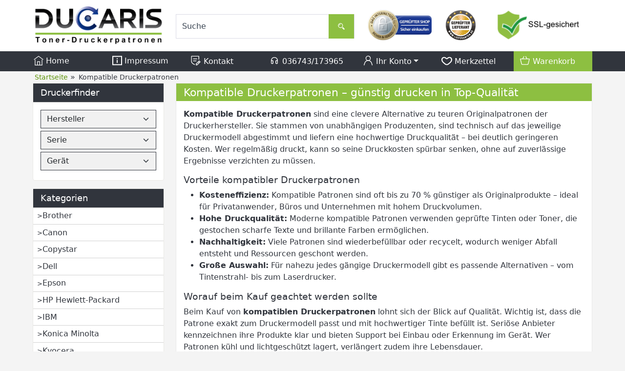

--- FILE ---
content_type: text/html; charset=UTF-8
request_url: https://www.toner-druckerpatronen.de/info/kompatible-druckerpatronen.html
body_size: 8899
content:
<!DOCTYPE html><html lang="de" data-bs-theme="light"><head> <meta charset="utf-8"><meta name="generator" content="commerce:seo"><meta name="page-topic" content="shopping"><meta name="revisit-after" content="14"><title>Kompatible Druckerpatronen – günstig drucken in Top-Qualität</title><meta name="description" content="Kompatible Druckerpatronen sind die günstige Alternative zu Originalpatronen. Jetzt hochwertige, umweltfreundliche Tintenpatronen für Ihr Druckermodell entdecken."><meta name="robots" content="index,follow,noodp"><link rel="canonical" href="https://www.toner-druckerpatronen.de/info/kompatible-druckerpatronen.html"><link rel="alternate" href="https://www.toner-druckerpatronen.de/info/kompatible-druckerpatronen.html" hreflang="x-default"><link rel="alternate" href="https://www.toner-druckerpatronen.de/info/kompatible-druckerpatronen.html" hreflang="de"><meta name="viewport" content="width=device-width, initial-scale=1, shrink-to-fit=no"><link rel="preload" href="https://www.toner-druckerpatronen.de/cseo_css.css" as="style"><link rel="preload" href="https://www.toner-druckerpatronen.de/shopscripte/head.load.min.js" as="script"><link rel="preload" href="https://www.toner-druckerpatronen.de/shopscripte/js/jquery-3.7.1.min.js" as="script"><link rel="preload" href="https://www.toner-druckerpatronen.de/shopscripte/js/bootstrap5.bundle.min.js" as="script"><link rel="prefetch" href="https://www.toner-druckerpatronen.de/fonts/Linearicons-Free.woff2?w118d" as="font" type="font/woff2" crossorigin><link rel="stylesheet" href="https://www.toner-druckerpatronen.de/cseo_css.css" media="all" property="stylesheet"><base href="https://www.toner-druckerpatronen.de/"><meta name="mobile-web-app-capable" content="yes"><meta name="mobile-web-app-status-bar-style" content="black"><meta name="mobile-web-app-title" content="Toner-Druckerpatronen.de"><link rel="apple-touch-icon" href="https://www.toner-druckerpatronen.de/images/logos/apple-touch-icon.png"><meta name="msapplication-TileImage" content="https://www.toner-druckerpatronen.de/images/logos/apple-touch-icon.png"><meta name="msapplication-TileColor" content="#2F3BA2"><link rel="shortcut icon" href="https://www.toner-druckerpatronen.de/images/logos/favicon.ico" type="image/x-icon"> </head><body><div id="back-top" style="display: none;"><a href="#top">↑</a></div><header><div class="container-fluid headerwhite"><div class="container top-main-area"><div class="row"><div class="col-xl-3 col-lg-3 col-md-6 col-12" id="logo"><a href="https://www.toner-druckerpatronen.de/"><img class="img-fluid" width="597" height="178" src="https://www.toner-druckerpatronen.de/images/logos/ducaris-logo.png" alt="Logo Toner-Druckerpatronen.de" title="Toner-Druckerpatronen.de"></a></div><div class="col-xl-4 col-lg-4 col-md-6 col-12 nav_search"><form rel="nofollow" class="form-inline" role="search" name="quick_find" id="quick_find" action="https://www.toner-druckerpatronen.de/advanced_search_result.php" method="get"> <input type="hidden" id="n" name="n" value="1"><div class="form-group top-search w-100"><input type="search" name="keywords" value="Suche" id="stxtSearch" onclick="if(this.value==this.defaultValue) this.value='';return false" onkeyup="this.value" autocomplete="off" accesskey="s" data-action="grow" class="form-control"><button type="submit" class="btn btn-default"><svg fill="#ffffff" width="20px" height="20px" viewBox="0 -8 72 72" id="Searc_Icon" data-name="Searc_Icon" xmlns="http://www.w3.org/2000/svg"><g id="SVGRepo_bgCarrier" stroke-width="0"></g><g id="SVGRepo_tracerCarrier" stroke-linecap="round" stroke-linejoin="round"></g><g id="SVGRepo_iconCarrier"><title>search</title><path d="M58.73,44.35l-11-11a21.26,21.26,0,0,1-6.37,6.37l11,11a4.51,4.51,0,0,0,6.38-6.38Z"></path><path d="M48,22A18,18,0,1,0,30,40,18,18,0,0,0,48,22ZM30,35.52A13.53,13.53,0,1,1,43.52,22,13.55,13.55,0,0,1,30,35.52Z"></path><path d="M19.47,22h3A7.52,7.52,0,0,1,30,14.47v-3A10.53,10.53,0,0,0,19.47,22Z"></path></g></svg></button></div></form></div><div class="col-xl-5 col-lg-5 col-md-6 col-12 d-none d-lg-block nav_icons"><div class="row"><div class="col-4 text-center siegel1"><a href="https://www.internet-siegel.net/siegel/info.php?webkey=c9d948477b12b8bb811a1b0f82436f48" onclick="window.open('', 'popup', 'width=780,height=600,scrollbars=no, toolbar=no,status=no,resizable=yes,menubar=no,location=no,directories=no,top=10,left=10')" target="popup"><img alt="geprüfter Shop" src="https://www.internet-siegel.net/siegel/bild.php?webkey=f4c500f7f0a89c970b448e097c25da4e" title="geprüfter Shop"></a></div><div class="col-2 text-center siegel2"><a href="http://www.lieferanten.de/lieferant-13777-DUCARIS+GmbH.html" target="_blank"><img alt="geprüfter Lieferant" height="69" width="69" id="siegelImage" src="templates/csstemplate/img/gepruefter-lieferant.png" title="geprüfter Lieferant"></a></div><div class="col-6 text-center siegel3"><a href="info/privatsphaere-und-datenschutz.html"><img alt="SSL Sicherheit" height="69" width="188" src="templates/csstemplate/img/ssl-sicherheit.png" title="Datensicherheit"></a></div></div></div></div></div></div><nav class="headerwhitenav w-100"><div class="container"><div class="row align-items-start" id="catnav"><div class="col mobileaus"><a class="nav-link" href="https://www.toner-druckerpatronen.de/index.php" title="Home"><svg width="20px" height="20px" viewBox="0 0 17 17" version="1.1" xmlns="http://www.w3.org/2000/svg" xmlns:xlink="http://www.w3.org/1999/xlink" fill="#ffffff"><g id="SVGRepo_bgCarrier" stroke-width="0"></g><g id="SVGRepo_tracerCarrier" stroke-linecap="round" stroke-linejoin="round"></g><g id="SVGRepo_iconCarrier"> <path d="M14 16h-3v-6h-5v6h-3v-9h-1v10h13v-10h-1v9zM7 16v-5h3v5h-3zM16.796 6.473l-0.592 0.807-7.704-5.66-7.704 5.658-0.592-0.806 8.296-6.092 8.296 6.093z" fill="#ffffff"></path> </g></svg>&nbsp;Home</a></div><div class="col mobileaus"><a class="nav-link" href="https://www.toner-druckerpatronen.de/info/impressum.html" title="Impressum"><svg width="20px" height="20px" viewBox="0 -0.5 21 21" version="1.1" xmlns="http://www.w3.org/2000/svg" xmlns:xlink="http://www.w3.org/1999/xlink" fill="#ffffff"><g id="SVGRepo_bgCarrier" stroke-width="0"></g><g id="SVGRepo_tracerCarrier" stroke-linecap="round" stroke-linejoin="round"></g><g id="SVGRepo_iconCarrier"> <title>information [#1535]</title> <desc>Created with Sketch.</desc> <defs> </defs> <g id="Page-1" stroke="none" stroke-width="1" fill="none" fill-rule="evenodd"> <g id="Dribbble-Light-Preview" transform="translate(-259.000000, -160.000000)" fill="#ffffff"> <g id="icons" transform="translate(56.000000, 160.000000)"> <path d="M205.1,18 L221.9,18 L221.9,2 L205.1,2 L205.1,18 Z M203,20 L224,20 L224,0 L203,0 L203,20 Z M212.45,7 L214.55,7 L214.55,5 L212.45,5 L212.45,7 Z M212.45,15 L214.55,15 L214.55,9 L212.45,9 L212.45,15 Z" id="information-[#1535]"> </path> </g> </g> </g> </g></svg>&nbsp;Impressum</a></div><div class="col mobileaus d-xl-block d-none"><a class="nav-link" href="https://www.toner-druckerpatronen.de/info/kontakt.html" title="Kontakt"><svg fill="#ffffff" width="22px" height="22px" viewBox="0 0 32 32" id="icon" xmlns="http://www.w3.org/2000/svg"><g id="SVGRepo_bgCarrier" stroke-width="0"></g><g id="SVGRepo_tracerCarrier" stroke-linecap="round" stroke-linejoin="round"></g><g id="SVGRepo_iconCarrier"> <defs> <style> .clsssss-1 { fill: none; } </style> </defs> <path d="M29.707,19.293l-3-3a.9994.9994,0,0,0-1.414,0L16,25.5859V30h4.4141l9.2929-9.293A.9994.9994,0,0,0,29.707,19.293ZM19.5859,28H18V26.4141l5-5L24.5859,23ZM26,21.5859,24.4141,20,26,18.4141,27.5859,20Z" transform="translate(0 0)"></path> <rect x="8" y="16" width="10" height="2"></rect> <rect x="8" y="10" width="12" height="2"></rect> <path d="M26,4a2.0023,2.0023,0,0,0-2-2H4A2.0023,2.0023,0,0,0,2,4V17a10.9814,10.9814,0,0,0,5.8242,9.707L13,29.4668V27.2L8.7656,24.9424A8.9858,8.9858,0,0,1,4,17V4H24v9h2Z" transform="translate(0 0)"></path> <rect id="_Transparent_Rectangle_" data-name="<Transparent Rectangle>" class="clsssss-1" width="32" height="32"></rect> </g></svg>&nbsp;Kontakt</a></div><div class="col mobileaus d-xl-block d-none"><a class="nav-link" href="shop_content.php?coID=7" title="Kontakt"><svg width="22px" height="22px" class="icon_headphones" viewBox="0 0 24 24" fill="none" xmlns="http://www.w3.org/2000/svg"><g id="SVGRepo_bgCarrier" stroke-width="0"></g><g id="SVGRepo_tracerCarrier" stroke-linecap="round" stroke-linejoin="round"></g><g id="SVGRepo_iconCarrier"> <path fill-rule="evenodd" clip-rule="evenodd" d="M7 19C5.89543 19 5 18.1046 5 17V14C5 12.8954 5.89543 12 7 12C8.10457 12 9 12.8954 9 14V17C9 18.1046 8.10457 19 7 19Z" stroke="#ffffff" stroke-width="1.5" stroke-linecap="round" stroke-linejoin="round"></path> <path fill-rule="evenodd" clip-rule="evenodd" d="M17 19C15.8954 19 15 18.1046 15 17V14C15 12.8954 15.8954 12 17 12C18.1046 12 19 12.8954 19 14V17C19 18.1046 18.1046 19 17 19Z" stroke="#ffffff" stroke-width="1.5" stroke-linecap="round" stroke-linejoin="round"></path> <path d="M19 14V12C19 8.13401 15.866 5 12 5C8.13401 5 5 8.13401 5 12V14" stroke="#ffffff" stroke-width="1.5" stroke-linecap="round" stroke-linejoin="round"></path> </g></svg>&nbsp;036743/173965</a></div><div class="col mobileaus"><a href="#" class="nav-link dropdown-toggle" data-bs-toggle="dropdown" role="button" title="Ihr Konto" aria-expanded="true"><svg width="22px" height="22px" viewBox="0 0 24 24" xmlns="http://www.w3.org/2000/svg" fill="#ffffff"><g id="SVGRepo_bgCarrier" stroke-width="0"></g><g id="SVGRepo_tracerCarrier" stroke-linecap="round" stroke-linejoin="round"></g><g id="SVGRepo_iconCarrier"> <defs> <style>.cls-1-logon,.cls-2{ fill:none;stroke:#ffffff;stroke-linecap:round;stroke-width:1.5px; }.cls-1-logon{ stroke-linejoin:round; }.cls-2{ stroke-linejoin:bevel; }</style> </defs> <g id="ic-actions-user"> <path class="cls-1-logon" d="M3,22l.79-2.88c2.61-9.5,13.81-9.5,16.42,0L21,22"></path> <circle class="cls-2" cx="12" cy="6.98" r="5"></circle> </g> </g></svg>&nbsp;Ihr Konto<span class="caret"></span></a><div class="dropdown-menu dropdown-menu-end"><a class="dropdown-item" href="https://www.toner-druckerpatronen.de/login.php" title="Anmelden">- Anmelden</a><a class="dropdown-item" href="shop.php?do=CreateRegistree" title="Registrieren">- Registrieren</a><a class="dropdown-item" href="newsletter.php" title="Newsletter verwalten">- Zum Newsletter</a></div></div><div class="col header_wish mobileaus" role="menuitem"><a class="position-relative nav-link" href="wish_list.php" title="Merkzettel" data-bs-toggle="offcanvas" data-bs-target="#offcanvas_wish_list" aria-controls="offcanvas_wish_list" aria-label="Merkzettel"><svg width="22px" height="22px" viewBox="0 -3.5 21 21" version="1.1" xmlns="http://www.w3.org/2000/svg" xmlns:xlink="http://www.w3.org/1999/xlink" fill="#ffffff"><g id="SVGRepo_bgCarrier" stroke-width="0"></g><g id="SVGRepo_tracerCarrier" stroke-linecap="round" stroke-linejoin="round"></g><g id="SVGRepo_iconCarrier"> <title>love</title><g id="Page-1" stroke="none" stroke-width="1" fill="none" fill-rule="evenodd"> <g id="Dribbble-Light-Preview" transform="translate(-99.000000, -362.000000)" fill="#ffffff"> <g id="icons" transform="translate(56.000000, 160.000000)"> <path d="M55.5929644,215.348992 C55.0175653,215.814817 54.2783665,216.071721 53.5108177,216.071721 C52.7443189,216.071721 52.0030201,215.815817 51.4045211,215.334997 C47.6308271,212.307129 45.2284309,210.70073 45.1034811,207.405962 C44.9722313,203.919267 48.9832249,202.644743 51.442321,205.509672 C51.9400202,206.088455 52.687619,206.420331 53.4940177,206.420331 C54.3077664,206.420331 55.0606152,206.084457 55.5593644,205.498676 C57.9649106,202.67973 62.083004,203.880281 61.8950543,207.507924 C61.7270546,210.734717 59.2322586,212.401094 55.5929644,215.348992 M53.9066671,204.31012 C53.8037672,204.431075 53.6483675,204.492052 53.4940177,204.492052 C53.342818,204.492052 53.1926682,204.433074 53.0918684,204.316118 C49.3717243,199.982739 42.8029348,202.140932 43.0045345,207.472937 C43.1651842,211.71635 46.3235792,213.819564 50.0426732,216.803448 C51.0370217,217.601149 52.2739197,218 53.5108177,218 C54.7508657,218 55.9898637,217.59915 56.9821122,216.795451 C60.6602563,213.815565 63.7787513,211.726346 63.991901,207.59889 C64.2754005,202.147929 57.6173611,199.958748 53.9066671,204.31012" id="love-[#1489]"> </path> </g> </g> </g> </g></svg><span class="position-absolute top-0 start-100 translate-middle badge rounded-pill bg-success" id="wish_list_count"></span>&nbsp;Merkzettel<span class="caret"></span></a></div><div class="col dropdown_shopping_cart_menu mobileaus"><a class="position-relative nav-link" href="shopping_cart.php" title="" data-bs-toggle="offcanvas" data-bs-target="#offcanvas_cart" aria-controls="offcanvas_cart"><svg width="22px" height="22px" viewBox="0 0 24 24" xmlns="http://www.w3.org/2000/svg" fill="#ffffff"><g id="SVGRepo_bgCarrier" stroke-width="0"></g><g id="SVGRepo_tracerCarrier" stroke-linecap="round" stroke-linejoin="round"></g><g id="SVGRepo_iconCarrier"> <defs> <style>.hcb-1{ fill:none;stroke:#ffffff;stroke-linecap:round;stroke-linejoin:round;stroke-width:1.5px; }</style> </defs> <g id="ic-ecommerce-basket"> <path class="hcb-1" d="M17.89,20.85H6.11a1.42,1.42,0,0,1-1.38-1.08L2.08,9.16a.7.7,0,0,1,.68-.87H21.24a.7.7,0,0,1,.68.87L19.27,19.77A1.42,1.42,0,0,1,17.89,20.85Z"></path> <line class="hcb-1" x1="9.8" y1="3.15" x2="6.9" y2="8.29"></line> <line class="hcb-1" x1="13.88" y1="3.15" x2="16.79" y2="8.29"></line> </g> </g></svg><span class="position-absolute top-0 start-100 translate-middle badge rounded-pill bg-success" id="cart_count"></span>&nbsp;Warenkorb<span class="caret"></span></a></div></div></div></nav></header><div class="container-fluid navtrail d-xl-block d-none"><div class="container"><div class="row"><div class="col-12 navtrailinner"><script type="application/ld+json">{"@context": "https://schema.org","@type": "BreadcrumbList","itemListElement": [{ "@type": "ListItem", "position": 1, "item": {"@id": "https://www.toner-druckerpatronen.de", "name": "Startseite"}}, { "@type": "ListItem", "position": 2, "item": {"@id": "https://www.toner-druckerpatronen.de/info/kompatible-druckerpatronen.html", "name": "Kompatible Druckerpatronen"}} ]}</script><span><a href="https://www.toner-druckerpatronen.de" class="headerNavigation"><span>Startseite</span></a></span> &raquo; <span>Kompatible Druckerpatronen</span><script type="application/ld+json">{"@context": "https://schema.org","@type": "WebSite","url": "https://www.toner-druckerpatronen.de/","potentialAction": {"@type": "SearchAction","target": "https://www.toner-druckerpatronen.de/advanced_search_result.php?keywords={keywords}","query-input": "required name=keywords"}}</script></div></div></div></div><div class="container"><div class="row main"><div class="col-lg-3 col-md-4 col-sm-4 col-12"><aside id="boxen"><div class="card box box_schnellauswahl"><div class="card-title box-heading">Druckerfinder</div><div class="card-text boxcontent boxcontent_schnellauswahl"><form name="myForm"><select class="form-select" name="sa_hersteller" id="sa_hersteller"><option value="0">Hersteller</option><option value="473">Brother</option><option value="633">Canon</option><option value="12905">Copystar</option><option value="611">Dell</option><option value="462">Epson</option><option value="730">HP Hewlett-Packard</option><option value="451">IBM</option><option value="721">Konica Minolta</option><option value="465">Kyocera</option><option value="701">Lexmark</option><option value="936">Nashuatec</option><option value="1252">OKI</option><option value="693">Ricoh</option><option value="563">Samsung</option><option value="904">Sharp</option><option value="12927">Triumph-Adler</option><option value="12980">Utax</option></select><select class="form-select" name="sa_serie" id="sa_serie"><option value="0">Serie</option></select><select class="form-select" name="sa_geraet" id="sa_geraet"><option value="0">Gerät</option></select><input type="hidden" name="current_hersteller" id="current_hersteller" value="" /><input type="hidden" name="current_serie" id="current_serie" value="" /><input type="hidden" name="current_geraet" id="current_geraet" value="" /></form></div></div><div class="card box box_categories_0"><div class="card-title box-heading">Kategorien</div><div class="card-text boxcontent boxcontent_categories_0"><ul><li class="main_level_1"><a href="https://www.toner-druckerpatronen.de/brother/" title="Brother Toner & Druckerpatronen – Qualität zum Sparpreis">Brother</a></li><li class="main_level_1"><a href="https://www.toner-druckerpatronen.de/canon/" title="Canon Druckerpatronen, Toner und Tintenpatronen">Canon</a></li><li class="main_level_1"><a href="https://www.toner-druckerpatronen.de/copystar/" title="Copystar Druckerpatronen und Toner">Copystar</a></li><li class="main_level_1"><a href="https://www.toner-druckerpatronen.de/dell/" title="Dell-Druckerpatronen und -Toner günstig online kaufen">Dell</a></li><li class="main_level_1"><a href="https://www.toner-druckerpatronen.de/epson/" title="Epson Druckerpatronen und Toner: Die richtige Wahl für Ihren Drucker">Epson</a></li><li class="main_level_1"><a href="https://www.toner-druckerpatronen.de/hp-hewlett-packard/" title="HP Druckerpatronen, Toner und Tintenpatronen">HP Hewlett-Packard</a></li><li class="main_level_1"><a href="https://www.toner-druckerpatronen.de/ibm/" title="IBM Druckerpatronen und Toner">IBM</a></li><li class="main_level_1"><a href="https://www.toner-druckerpatronen.de/konica-minolta/" title="Konica Minolta Druckerpatronen und Toner günstig kaufen">Konica Minolta</a></li><li class="main_level_1"><a href="https://www.toner-druckerpatronen.de/kyocera/" title="Kyocera Druckerpatronen und Toner">Kyocera</a></li><li class="main_level_1"><a href="https://www.toner-druckerpatronen.de/lexmark/" title="Lexmark Druckerpatronen, Toner und Tintenpatronen">Lexmark</a></li><li class="main_level_1"><a href="https://www.toner-druckerpatronen.de/nashuatec/" title="Nashuatec Druckerpatronen und Toner">Nashuatec</a></li><li class="main_level_1"><a href="https://www.toner-druckerpatronen.de/oki/" title="OKI Druckerpatronen, Toner und Trommel">OKI</a></li><li class="main_level_1"><a href="https://www.toner-druckerpatronen.de/ricoh/" title="Ricoh Druckerpatronen, Toner und Tinte">Ricoh</a></li><li class="main_level_1"><a href="https://www.toner-druckerpatronen.de/samsung/" title="Samsung Druckerpatronen, Toner und Tinte">Samsung</a></li><li class="main_level_1"><a href="https://www.toner-druckerpatronen.de/sharp/" title="Günstige Sharp Toner und Druckerpatronen – Spitzenqualität zum kleinen Preis">Sharp</a></li><li class="main_level_1"><a href="https://www.toner-druckerpatronen.de/triumph-adler/" title="Triumph-Adler Toner: Hochwertige Druckqualität zum kleinen Preis">Triumph-Adler</a></li><li class="main_level_1"><a href="https://www.toner-druckerpatronen.de/utax/" title="UTAX Toner und Druckerpatronen – Original & Kompatibel">Utax</a></li></ul></div></div><div class="box box_whats_new"><div class="card-title box-heading">Neue Artikel</div><div class="boxcontent boxcontent_whats_new"><div class="pimg"><a href="https://www.toner-druckerpatronen.de/canon-075h-toner-magenta-6367c002-xl-kompatibel.html" title="Canon 075H Toner Magenta 6367C002 XL – Kompatibel"><img src="/images/product_images/thumbnail_images/canon-075h-toner-magenta-6367c002-xl-kompatibel_16499.jpg" width="100" height="100" alt="Canon 075H Toner Magenta 6367C00..." title="Canon 075H Toner Magenta 6367C002 XL – Kompatibel" loading="lazy"></a></div><div class="pdesc"><a class="boxh3" href="https://www.toner-druckerpatronen.de/canon-075h-toner-magenta-6367c002-xl-kompatibel.html">Canon 075H Toner Magenta 6367C002 XL – Kompatibel</a><br><b> 44,95 EUR</b><br><span class="fs85">Grundpreis:  1,80 EUR pro 100 Seiten<br>inkl.  MwSt.<span> zzgl. </span><span><a class="gm_shipping_link shipping" href="https://www.toner-druckerpatronen.de/popup_content.php?coID=1&no_boost=yes" target="_blank">Versand</a></span></span></div><div class="boxbuttom"><a href="https://www.toner-druckerpatronen.de/products_new.php"><span class="btn css_img_button" >mehr anzeigen</span></a></div></div></div></aside></div><div class="col-lg-9 col-md-8 col-sm-8 col-xs-12 col-12 fr"><div id="main" class="main_content"><div id="content"><h1>Kompatible Druckerpatronen – günstig drucken in Top-Qualität</h1><section class="compatible-cartridges"> <p><strong>Kompatible Druckerpatronen</strong> sind eine clevere Alternative zu teuren Originalpatronen der Druckerhersteller. Sie stammen von unabhängigen Produzenten, sind technisch auf das jeweilige Druckermodell abgestimmt und liefern eine hochwertige Druckqualität – bei deutlich geringeren Kosten. Wer regelmäßig druckt, kann so seine Druckkosten spürbar senken, ohne auf zuverlässige Ergebnisse verzichten zu müssen.</p> </section> <section class="compatible-benefits"> <h2>Vorteile kompatibler Druckerpatronen</h2> <ul> <li><strong>Kosteneffizienz:</strong> Kompatible Patronen sind oft bis zu 70 % günstiger als Originalprodukte – ideal für Privatanwender, Büros und Unternehmen mit hohem Druckvolumen.</li> <li><strong>Hohe Druckqualität:</strong> Moderne kompatible Patronen verwenden geprüfte Tinten oder Toner, die gestochen scharfe Texte und brillante Farben ermöglichen.</li> <li><strong>Nachhaltigkeit:</strong> Viele Patronen sind wiederbefüllbar oder recycelt, wodurch weniger Abfall entsteht und Ressourcen geschont werden.</li> <li><strong>Große Auswahl:</strong> Für nahezu jedes gängige Druckermodell gibt es passende Alternativen – vom Tintenstrahl- bis zum Laserdrucker.</li> </ul> </section> <section class="compatible-buying-guide"> <h2>Worauf beim Kauf geachtet werden sollte</h2> <p>Beim Kauf von <strong>kompatiblen Druckerpatronen</strong> lohnt sich der Blick auf Qualität. Wichtig ist, dass die Patrone exakt zum Druckermodell passt und mit hochwertiger Tinte befüllt ist. Seriöse Anbieter kennzeichnen ihre Produkte klar und bieten Support bei Einbau oder Erkennung im Gerät. Wer Patronen kühl und lichtgeschützt lagert, verlängert zudem ihre Lebensdauer.</p> <img alt="kompatible Druckerpatronen" src="images/Druckerpatronen/kompatible-tintenpatronen.jpg" style="float: right; width: 200px; height: 200px;" title="kompatible Druckerpatronen" /></section> <section class="compatible-conclusion"> <h2>Fazit</h2> <p><strong>Kompatible Druckerpatronen</strong> sind die ideale Lösung für alle, die <strong>kosteneffizient und umweltbewusst drucken</strong> möchten. Sie vereinen Qualität, Zuverlässigkeit und Nachhaltigkeit – und sind heute eine echte Alternative zu Originalpatronen. Der Nutzer profitiert von klaren Ausdrucken, langer Haltbarkeit und deutlicher Kostenersparnis.</p> </section> <section class="compatible-tip"> <h3>Tipp:</h3> <p><a href="/">In unserem Onlineshop</a> lassen sich kompatible Patronen bequem nach Druckermodell filtern – so finden Nutzer schnell die passende Patrone für ihren Drucker und profitieren von dauerhaft günstigen Preisen.</p> </section> <section class="faq-compatible"> <h2>Häufige Fragen zu kompatiblen Druckerpatronen</h2> <style type="text/css">.faq-compatible details {
      border: 1px solid #ddd;
      border-radius: 12px;
      padding: 1rem;
      margin-bottom: 1rem;
      background: #fafafa;
      transition: all 0.3s ease;
    }
    .faq-compatible summary {
      font-weight: 600;
      cursor: pointer;
      position: relative;
      padding-right: 2rem;
      list-style: none;
    }
    .faq-compatible summary::after {
      content: "+";
      position: absolute;
      right: 0;
      font-size: 1.2rem;
      transition: transform 0.3s ease;
    }
    .faq-compatible details[open] summary::after {
      content: "−";
    }
    .faq-compatible .accordion-content {
      margin-top: 0.5rem;
      line-height: 1.6;
    }
</style> <details><summary aria-level="2" role="heading">Wie erkennt man gute kompatible Druckerpatronen?</summary> <div class="accordion-content"> <p>Hochwertige kompatible Patronen stammen von zertifizierten Herstellern, die ihre Produkte regelmäßig prüfen. Achten Sie auf eine saubere Verarbeitung, klare Farbwiedergabe. Diese Merkmale sprechen für Qualität und Langlebigkeit.</p> </div> </details> <details><summary aria-level="2" role="heading">Sind kompatible Patronen schädlich für den Drucker?</summary> <div class="accordion-content"> <p>Nein – bei fachgerecht hergestellten Patronen besteht kein Risiko. Kompatible Druckerpatronen werden so konzipiert, dass sie den technischen Spezifikationen des Druckers entsprechen. Wichtig ist, sie nur bei seriösen Anbietern zu kaufen und regelmäßig die Druckdüsen zu reinigen.</p> </div> </details> <details><summary aria-level="2" role="heading">Wie erfolgt der Wechsel einer kompatiblen Patrone?</summary> <div class="accordion-content"> <p>Die Installation ist identisch wie bei Originalpatronen: Alte Patrone entnehmen, neue einsetzen und den Drucker nach Anweisung kalibrieren. Einige Modelle benötigen einen kurzen Reinigungslauf, um die Tinte gleichmäßig zu verteilen.</p> </div> </details> <details><summary aria-level="2" role="heading">Kann man kompatible Patronen nachfüllen?</summary> <div class="accordion-content"> <p>Ja, viele kompatible Patronen sind nachfüllbar. Das Nachfüllen verlängert die Lebensdauer, spart Geld und reduziert Abfall. Wichtig ist, passende Nachfülltinte zu verwenden und beim Einsetzen auf Dichtigkeit zu achten.</p> </div> </details> <details><summary aria-level="2" role="heading">Wie lassen sich kompatible Patronen umweltfreundlich entsorgen?</summary> <div class="accordion-content"> <p><a href="info/toner-und-druckerpatronen-richtig-entsorgen.html">Leere Patronen gehören nicht in den Hausmüll</a>. Nutzen Sie Rücknahmesysteme oder Recyclingprogramme. So können wertvolle Materialien wie Kunststoff und Metall wiederverwendet werden – ein wichtiger Beitrag zum Umweltschutz.</p> </div> </details> </section><hr><div class="row"><div class="col-md-6 col-12 float-left text-left"><a class="btn btn-info" href="javascript:history.back(1)">Zurück</a></div><div class="col-md-6 col-12 float-right text-right"><a class="btn btn-primary" href="https://www.toner-druckerpatronen.de/request_port.php?module=ShopContent&action=download&coID=32">Drucken</a></div></div></div></div></div></div></div><footer><div class="container-fluid footerinner"><div class="bottom_box_1 col-12"><div class="container"><div class="row"><div class="box box_information"><div class="card-title box-heading">Informationen</div><div class="boxcontent boxcontent_information"><nav><ul><li class="list"><a title="Impressum" href="https://www.toner-druckerpatronen.de/info/impressum.html">Impressum</a></li><li class="list"><a title="Unsere AGB" href="https://www.toner-druckerpatronen.de/info/unsere-agb.html">Unsere AGB</a></li><li class="list"><a title="Widerrufsrecht & Widerrufsformular" href="https://www.toner-druckerpatronen.de/info/widerrufsrecht-widerrufsformular.html">Widerrufsrecht & Widerrufsformular</a></li><li class="list"><a title="Privatsphäre und Datenschutz" href="https://www.toner-druckerpatronen.de/info/privatsphaere-und-datenschutz.html">Privatsphäre und Datenschutz</a></li><li class="list"><a title="Zahlungsarten / Versand" href="https://www.toner-druckerpatronen.de/info/zahlungsarten-versand.html">Zahlungsarten / Versand</a></li><li class="list"><a title="Kontakt" href="https://www.toner-druckerpatronen.de/info/kontakt.html">Kontakt</a></li><li class="list"><a title="Kundeninformation" href="https://www.toner-druckerpatronen.de/info/kundeninformation.html">Kundeninformation</a></li><li class="list"><a title="Über uns" href="https://www.toner-druckerpatronen.de/info/ueber-uns.html">Über uns</a></li><li class="list"><a title="Händlershop" href="https://www.toner-druckerpatronen.de/info/haendlershop-fuer-druckerzubehoer.html">Händlershop</a></li></ul></nav></div></div></div></div></div></div></div><div class="container-fluid copy"><div class="container"><div class="row"><div class="col-12"><hr>&copy; 2026 - <a href="/">Toner-Druckerpatronen.de</a><br>Hinweis: Alle angegebenen Markennamen und Warenzeichen sind Eigentum der jeweiligen Inhaber und dienen lediglich zur Beschreibung der angebotenen Produkte.</div></div></div></div></footer><div class="offcanvas offcanvas-end" tabindex="-1" id="offcanvas_cart" data-bs-scroll="true" data-bs-keyboard="true" data-bs-backdrop="false" aria-labelledby="offcanvas_cart_label"><div class="offcanvas-header"><b class="offcanvas-title h3" id="offcanvasFooterCartLabel">Ihr Warenkorb</b><button type="button" class="btn-close text-reset" data-bs-dismiss="offcanvas" aria-label="Close"></button></div><div class="offcanvas-body"><div id="dropdown_shopping_cart"><div id="dropdown_shopping_cart_inner"><div>Ihr Warenkorb ist leer.</div></div></div></div></div><div class="offcanvas offcanvas-end" tabindex="-1" id="offcanvas_wish_list" data-bs-scroll="true" data-bs-keyboard="true" data-bs-backdrop="false" aria-labelledby="offcanvas_wish_list_label"><div class="offcanvas-header"><b class="offcanvas-title h3" id="offcanvasFooterWishLabel"><span class="lnr lnr-heart fs2"></span> Ihr Merkzettel</b><button type="button" class="btn-close text-reset" data-bs-dismiss="offcanvas" aria-label="Close"></button></div><div class="offcanvas-body"><div id="dropdown_wishlist"><div id="dropdown_wishlist_inner">Ihr Warenkorb ist leer.</div></div></div></div><script src="/shopscripte/head.load.min.js"></script><script>head.js("/shopscripte/js/jquery-3.7.1.min.js","/shopscripte/js/global/jquery.magnific-popup.min.js","gm_javascript.php?page=ShopContent&v=5403","/shopscripte/js/bootstrap5.bundle.min.js");</script><script type="application/ld+json">{ "@context" : "https://schema.org", "@type" : "WebSite", "name" : "Toner-Druckerpatronen.de", "url" : "https://www.toner-druckerpatronen.de/" }</script></body></html>

--- FILE ---
content_type: text/javascript; charset=utf-8
request_url: https://www.toner-druckerpatronen.de/gm_javascript.php?page=ShopContent&v=5403
body_size: 10598
content:
/* start.js.php */
head.ready(function() {
	var coo_action_submit_handler = new ActionSubmitHandler();
	var coo_reset_form_handler = new ResetFormHandler();
	});
/* main.js */
/**/
var fb = false; 
if(typeof console != 'undefined') {
	fb = false
}
var gm_session_id = '003f0en74joo07jsrfeddjk5do';
function submitFunction(){submitter=1}function selectRowEffect(e,t){selected||(selected=document.getElementById?document.getElementById("defaultSelected"):document.all.defaultSelected),selected&&(selected.className="moduleRow"),e.className="moduleRowSelected",selected=e,document.getElementById("payment"[0])&&(document.getElementById("payment"[t]).checked=!0)}function rowOverEffect(e){"moduleRow"==e.className&&(e.className="moduleRowOver")}function rowOutEffect(e){"moduleRowOver"==e.className&&(e.className="moduleRow")}var selected,submitter=null;head.ready(function(){jQuery(".red input").click(function(){jQuery(".red").toggleClass("green")}),jQuery(".red_agb input").click(function(){jQuery(".red_agb").toggleClass("green")}),jQuery(".red_ds input").click(function(){jQuery(".red_ds").toggleClass("green")}),jQuery(".red_wd input").click(function(){jQuery(".red_wd").toggleClass("green")}),jQuery(".red_wdd input").click(function(){jQuery(".red_wdd").toggleClass("green")}),jQuery(".red_wds input").click(function(){jQuery(".red_wds").toggleClass("green")}),jQuery(".red_wdab input").click(function(){jQuery(".red_wdab").toggleClass("green")})});

/**//* ajaxsuggest.js */
/**/

!function(e){"function"==typeof define&&define.amd?define(["jquery"],e):"object"==typeof exports?module.exports=e(require("jquery")):e(jQuery)}(function(h){var i=/\+/g;function p(e){return f.raw?e:encodeURIComponent(e)}function g(e,o){e=f.raw?e:function(e){0===e.indexOf('"')&&(e=e.slice(1,-1).replace(/\\"/g,'"').replace(/\\\\/g,"\\"));try{return e=decodeURIComponent(e.replace(i," ")),f.json?JSON.parse(e):e}catch(e){}}(e);return h.isFunction(o)?o(e):e}var f=h.cookie=function(e,o,i){var t,r;if(1<arguments.length&&!h.isFunction(o))return"number"==typeof(i=h.extend({},f.defaults,i)).expires&&(r=i.expires,(t=i.expires=new Date).setMilliseconds(t.getMilliseconds()+864e5*r)),document.cookie=[p(e),"=",(r=o,p(f.json?JSON.stringify(r):String(r))),i.expires?"; expires="+i.expires.toUTCString():"",i.path?"; path="+i.path:"",i.domain?"; domain="+i.domain:"",i.secure?"; secure":""].join("");for(var n=e?void 0:{},c=document.cookie?document.cookie.split("; "):[],a=0,d=c.length;a<d;a++){var u=c[a].split("="),s=(s=u.shift(),f.raw?s:decodeURIComponent(s)),u=u.join("=");if(e===s){n=g(u,o);break}e||void 0===(u=g(u))||(n[s]=u)}return n};f.defaults={},h.removeCookie=function(e,o){return h.cookie(e,"",h.extend({},o,{expires:-1})),!h.cookie(e)}}),head.ready(function(){fb&&console.log("youtube ready"),0<$(".th-video .ratio").length&&($(".video-config").click(function(){$(".video-config-box").toggle(),$(".video-config-box input:checkbox").change(function(){var e;$(this).is(":checked")||((e=new Date).setTime(e.getTime()-864e5),e="expires="+e.toGMTString(),window.document.cookie="th-youtube-video=; "+e+"; path=/",setTimeout(function(){location.reload()},1e3))})}),"1"==$.cookie("th-youtube-video")?$(".th-video .ratio").each(function(){v_wrapper=$(this),v_trigger=$(this).find(".video_trigger"),v_trigger.hide(),v_wrapper.children(".video_layer").show().children("iframe").attr("src","https://www.youtube-nocookie.com/embed/"+v_trigger.attr("data-source")+"?rel=0&controls=1&showinfo=0&autoplay=0").attr("title",v_trigger.attr("data-title")),$(".video-config").show(),$(".video-config-box input:checkbox").prop("checked",!0)}):$(".th-video .ratio").each(function(){_wrapper=$(this),_wrapper.children(".video_trigger").children(".th-video-hinweis").children('input[type="button"]').click(function(){$.cookie("th-youtube-video","1",{path:"/",expires:356}),$(".th-video .ratio").each(function(){v_wrapper=$(this),v_trigger=$(this).find(".video_trigger"),v_trigger.hide(),v_wrapper.children(".video_layer").show().children("iframe").attr("src","https://www.youtube-nocookie.com/embed/"+v_trigger.attr("data-source")+"?rel=0&controls=1&showinfo=0&autoplay=0").attr("title",v_trigger.attr("data-title")),$(".video-config").show(),$(".video-config-box input:checkbox").prop("checked",!0)})})}))});

/**//* ajaxsuggest.js */
/**/
head.ready(function(){$(".top-search").append('<div id="search_suggest" style="display:none"></div>'),$("#txtSearch").keyup(function(){var e=encodeURIComponent($("#txtSearch").val());fb&&console.log("Keyword: "+e),e.length>2?jQuery.ajax({data:e,url:"request_port.php?module=LiveSearch&needle="+e+"&cSEOid="+gm_session_id,type:"GET",async:!0,error:function(){fb&&console.log("get_available_values: error")},success:function(e){""!=e?($("#search_suggest").html(e.html),$("#search_suggest").show("fast")):($("#search_suggest").html(""),$("#search_suggest").hide("fast"))}}).html:($("#search_suggest").html(""),$("#search_suggest").hide())})});
function suggestClose(){document.getElementById('search_suggest').innerHTML='';document.getElementById('search_suggest').style.display='none';}
/**//* jquerysession.js 
/**/
!function(e){e.session={_id:null,_cookieCache:void 0,_init:function(){window.name||(window.name=Math.random()),this._id=window.name,this._initCache();var e=new RegExp(this._generatePrefix()+"=([^;]+);").exec(document.cookie);if(e&&document.location.protocol!==e[1])for(var t in this._clearSession(),this._cookieCache)try{window.sessionStorage.setItem(t,this._cookieCache[t])}catch(e){}document.cookie=this._generatePrefix()+"="+document.location.protocol+";path=/;expires="+new Date((new Date).getTime()+12e4).toUTCString()},_generatePrefix:function(){return"__session:"+this._id+":"},_initCache:function(){var e=document.cookie.split(";");for(var t in this._cookieCache={},e){var i=e[t].split("=");new RegExp(this._generatePrefix()+".+").test(i[0])&&i[1]&&(this._cookieCache[i[0].split(":",3)[2]]=i[1])}},_setFallback:function(e,t,i){var o=this._generatePrefix()+e+"="+t+"; path=/";return i&&(o+="; expires="+new Date(Date.now()+12e4).toUTCString()),document.cookie=o,this._cookieCache[e]=t,this},_getFallback:function(e){return this._cookieCache||this._initCache(),this._cookieCache[e]},_clearFallback:function(){for(var e in this._cookieCache)document.cookie=this._generatePrefix()+e+"=; path=/; expires=Thu, 01 Jan 1970 00:00:01 GMT;";this._cookieCache={}},_deleteFallback:function(e){document.cookie=this._generatePrefix()+e+"=; path=/; expires=Thu, 01 Jan 1970 00:00:01 GMT;",delete this._cookieCache[e]},get:function(e){return window.sessionStorage.getItem(e)||this._getFallback(e)},set:function(e,t,i){try{window.sessionStorage.setItem(e,t)}catch(e){}return this._setFallback(e,t,i||!1),this},delete:function(e){return this.remove(e)},remove:function(e){try{window.sessionStorage.removeItem(e)}catch(e){}return this._deleteFallback(e),this},_clearSession:function(){try{window.sessionStorage.clear()}catch(e){for(var t in window.sessionStorage)window.sessionStorage.removeItem(t)}},clear:function(){return this._clearSession(),this._clearFallback(),this}},e.session._init()}(jQuery);
/**//* ActionSubmitHandler.js */
/**/
function ActionSubmitHandler(){fb&&console.log("ActionSubmitHandler ready"),this.init_binds=function(){fb&&console.log("ActionSubmitHandler init_binds"),$(".action_submit").off("click"),$(".action_submit").on("click",function(){if(fb&&console.log(".action_submit click"),$(this).closest("form").length>0){if($(this).hasClass("replace_form_action")){fb&&console.log("replace_form_action found!");var t_new_action_url=$(this).attr("href");$(this).closest("form").length>0&&$(this).closest("form").attr("action",t_new_action_url)}if("string"==typeof $(this).closest("form").attr("onsubmit")){fb&&console.log("found onsubmit in form-tag!");var t_onsubmit=$(this).closest("form").attr("onsubmit").replace("return ",""),t_onsubmit_return=eval(t_onsubmit);if(fb&&console.log("onsubmit evaluated"),0==t_onsubmit_return)return fb&&console.log("onsubmit returns: false"),!1;1==t_onsubmit_return&&fb&&console.log("onsubmit returns: true")}$(this).closest("form").trigger("submit",["trigger"])}else fb&&console.log("no form found!");return!1})},this.init_binds()}
/**//* ResetFormHandler.js */
/**/
function ResetFormHandler(){fb&&console.log("ResetFormHandler ready"),this.init_binds=function(){fb&&console.log("ResetFormHandler init_binds"),$(".button_reset_form").off("click"),$(".button_reset_form").on("click",function(){if(fb&&console.log(".button_reset_form click"),$(this).closest("form").length>0){if($(this).closest("form").find(":input").each(function(){switch(this.type){case"password":case"select-multiple":case"select-one":case"text":case"textarea":$(this).val("");break;case"checkbox":case"radio":this.checked=!1}}),"string"==typeof $(this).closest("form").attr("onsubmit")){fb&&console.log("found onsubmit in form-tag!");var t_onsubmit=$(this).closest("form").attr("onsubmit").replace("return ",""),t_onsubmit_return=eval(t_onsubmit);if(fb&&console.log("onsubmit evaluated"),0==t_onsubmit_return)return fb&&console.log("onsubmit returns: false"),!1;1==t_onsubmit_return&&fb&&console.log("onsubmit returns: true")}$(this).closest("form").submit()}else fb&&console.log("no form found!");return!1})},this.init_binds()}
/**//* FeatureLinkPlugin.js */
/**/
!function(_){_.fn.FeatureLinkPlugin=function(){var c=new Array;function e(){c=new Array,_.each(_("#menubox_filter").find("form").find(".separator-bottom"),function(e,n){_.each(_(n).find("input[type=checkbox]:checked"),function(e,n){var t=_(n).attr("name").match(/filter_fv_id\[(\d+)\]\[\]/)[1];null==c[t+" "]&&(c[t+" "]=new Array),c[t+" "].push(_(n).val())}),_.each(_(n).find('option[value!=""]:selected'),function(e,n){var t=_(n).parent().attr("name").match(/filter_fv_id\[(\d+)\]\[\]/)[1];null==c[t+" "]&&(c[t+" "]=new Array),c[t+" "].push(_(n).val())})})}function f(e){var n=new Array;for(key1 in c){var t=_.trim(key1)+":"+c[key1].join("|");n.push(t)}var r=n.join("&"),a=_("input[name='filter_price_min']").val(),i=_("input[name='filter_price_max']").val(),o=_("input[name='filter_url']").val(),u=_("input[name='feature_categories_id']").val(),l=0;1<=_("input[name='cPath']").length&&(l=_("input[name='cPath']").val()),jQuery.ajax({data:{feature_values:r,price_start:a,price_end:i,filter_url:o},url:"request_port.php?module=FeatureSet&action=load&filter_categories_id="+u+"&cPath="+l,type:"POST",dataType:"JSON",async:!0,timeout:15e3,error:function(){fb&&console.log("get_available_values: error"),e<1?(e++,setTimeout(function(){f(e)},500)):_("#menubox_body_shadow").addClass("error").html("Error")},success:function(e){_("#menubox_filter").parent().html(e.html)}}).html}return _("#menubox_filter").find(".separator-bottom").find("input[type=checkbox]").on("click",function(){_("#menubox_body_shadow").show(),e(),f(0)}),_("#menubox_filter").find(".separator-bottom").find("select").on("change",function(){_("#menubox_body_shadow").show(),e(),f(0)}),_("#menubox_body_shadow").find("span").on("click",function(){_("#menubox_body_shadow").removeClass("error").html(""),e(),f(0)}),_("#menubox_filter .filter_features_link.link_list").on("click",function(){var e=_(this).attr("rel");return _("#"+e).trigger("click"),!1}),this}}(jQuery),$(document).ready(function(){1==$("#menubox_filter").length&&(fb&&console.log("FeatureLinkPlugin ready"),$("#menubox_filter").FeatureLinkPlugin())});
/**//* scroll.js */
/**/
function ListSecond(e,t){return $.ajax({data:e,url:"request_port.php?module=CatNav&action=list_second&get_catid="+e+"&get_second="+t,type:"POST",async:!0,timeout:3e4,dataType:"json",error:function(e){console.log("Error: "+e)},success:function(e){$("#sa_serie").html(e)}}),!1}function ListThird(e,t){return $.ajax({data:e,url:"request_port.php?module=CatNav&action=list_third&get_catid="+e+"&get_third="+t,type:"POST",async:!0,timeout:3e4,dataType:"json",error:function(e){console.log("Error: "+e)},success:function(e){$("#sa_geraet").html(e)}}),!1}$(document).ready(function(){if($("#current_hersteller").length){var e=document.forms.myForm.current_hersteller.value,t=document.forms.myForm.current_serie.value,r=document.forms.myForm.current_geraet.value;null==t&&""==t||ListSecond(e,t),null==r&&""==r||ListThird(t,r)}}),$(document).ready(function(){$("#sa_geraet").change(function(){var e=$("#sa_geraet").val();0!=e&&e!=$("#current_geraet").val()&&(window.location.href=e)}),$("#sa_hersteller").change(function(){var e=$("#sa_hersteller").val();ListSecond(e),fb&&console.log("hersteller_id: "+e),0!=e?($("#sa_geraet").html('<select class="form-select" name="sa_geraet" id="sa_geraet"><option value="0">Gerät</option></select>'),$("#sa_serie").length>1&&$("#sa_serie").removeAttr("disabled")):($("#sa_geraet").show("slow"),$("#sa_serie").length<=1&&$("#sa_serie").attr("disabled",!0))}),$("#sa_serie").change(function(){var e=$("#sa_serie").val();ListThird(e),0!=e?($("#sa_geraet").show("slow"),$("#sa_geraet").length>1&&$("#sa_geraet").removeAttr("disabled")):($("#sa_geraet").hide("slow"),$("#sa_geraet").length<=1&&$("#sa_geraet").attr("disabled",!0))})});
/**//* magnificPopup.js */
/**/
$(document).ready(function(){$("#product_images").each(function(){$(this).magnificPopup({delegate:"a",type:"image",gallery:{enabled:!0}})}),$(".youtube").magnificPopup({type:"iframe",iframe:{patterns:{youtube:{index:"youtube.com",id:"v=",src:"//www.youtube-nocookie.com/embed/%id%?autoplay=1"}}}})});
/**/
"function"!==typeof Object.create&&(Object.create=function(f){function g(){}g.prototype=f;return new g});
(function(f,g,k){var l={init:function(a,b){this.$elem=f(b);this.options=f.extend({},f.fn.owlCarousel.options,this.$elem.data(),a);this.userOptions=a;this.loadContent()},loadContent:function(){function a(a){var d,e="";if("function"===typeof b.options.jsonSuccess)b.options.jsonSuccess.apply(this,[a]);else{for(d in a.owl)a.owl.hasOwnProperty(d)&&(e+=a.owl[d].item);b.$elem.html(e)}b.logIn()}var b=this,e;"function"===typeof b.options.beforeInit&&b.options.beforeInit.apply(this,[b.$elem]);"string"===typeof b.options.jsonPath?
(e=b.options.jsonPath,f.getJSON(e,a)):b.logIn()},logIn:function(){this.$elem.data("owl-originalStyles",this.$elem.attr("style"));this.$elem.data("owl-originalClasses",this.$elem.attr("class"));this.$elem.css({opacity:0});this.orignalItems=this.options.items;this.checkBrowser();this.wrapperWidth=0;this.checkVisible=null;this.setVars()},setVars:function(){if(0===this.$elem.children().length)return!1;this.baseClass();this.eventTypes();this.$userItems=this.$elem.children();this.itemsAmount=this.$userItems.length;
this.wrapItems();this.$owlItems=this.$elem.find(".owl-item");this.$owlWrapper=this.$elem.find(".owl-wrapper");this.playDirection="next";this.prevItem=0;this.prevArr=[0];this.currentItem=0;this.customEvents();this.onStartup()},onStartup:function(){this.updateItems();this.calculateAll();this.buildControls();this.updateControls();this.response();this.moveEvents();this.stopOnHover();this.owlStatus();!1!==this.options.transitionStyle&&this.transitionTypes(this.options.transitionStyle);!0===this.options.autoPlay&&
(this.options.autoPlay=5E3);this.play();this.$elem.find(".owl-wrapper").css("display","block");this.$elem.is(":visible")?this.$elem.css("opacity",1):this.watchVisibility();this.onstartup=!1;this.eachMoveUpdate();"function"===typeof this.options.afterInit&&this.options.afterInit.apply(this,[this.$elem])},eachMoveUpdate:function(){!0===this.options.lazyLoad&&this.lazyLoad();!0===this.options.autoHeight&&this.autoHeight();this.onVisibleItems();"function"===typeof this.options.afterAction&&this.options.afterAction.apply(this,
[this.$elem])},updateVars:function(){"function"===typeof this.options.beforeUpdate&&this.options.beforeUpdate.apply(this,[this.$elem]);this.watchVisibility();this.updateItems();this.calculateAll();this.updatePosition();this.updateControls();this.eachMoveUpdate();"function"===typeof this.options.afterUpdate&&this.options.afterUpdate.apply(this,[this.$elem])},reload:function(){var a=this;g.setTimeout(function(){a.updateVars()},0)},watchVisibility:function(){var a=this;if(!1===a.$elem.is(":visible"))a.$elem.css({opacity:0}),
g.clearInterval(a.autoPlayInterval),g.clearInterval(a.checkVisible);else return!1;a.checkVisible=g.setInterval(function(){a.$elem.is(":visible")&&(a.reload(),a.$elem.animate({opacity:1},200),g.clearInterval(a.checkVisible))},500)},wrapItems:function(){this.$userItems.wrapAll('<div class="owl-wrapper">').wrap('<div class="owl-item"></div>');this.$elem.find(".owl-wrapper").wrap('<div class="owl-wrapper-outer">');this.wrapperOuter=this.$elem.find(".owl-wrapper-outer");this.$elem.css("display","block")},
baseClass:function(){var a=this.$elem.hasClass(this.options.baseClass),b=this.$elem.hasClass(this.options.theme);a||this.$elem.addClass(this.options.baseClass);b||this.$elem.addClass(this.options.theme)},updateItems:function(){var a,b;if(!1===this.options.responsive)return!1;if(!0===this.options.singleItem)return this.options.items=this.orignalItems=1,this.options.itemsCustom=!1,this.options.itemsDesktop=!1,this.options.itemsDesktopSmall=!1,this.options.itemsTablet=!1,this.options.itemsTabletSmall=
!1,this.options.itemsMobile=!1;a=f(this.options.responsiveBaseWidth).width();a>(this.options.itemsDesktop[0]||this.orignalItems)&&(this.options.items=this.orignalItems);if(!1!==this.options.itemsCustom)for(this.options.itemsCustom.sort(function(a,b){return a[0]-b[0]}),b=0;b<this.options.itemsCustom.length;b+=1)this.options.itemsCustom[b][0]<=a&&(this.options.items=this.options.itemsCustom[b][1]);else a<=this.options.itemsDesktop[0]&&!1!==this.options.itemsDesktop&&(this.options.items=this.options.itemsDesktop[1]),
a<=this.options.itemsDesktopSmall[0]&&!1!==this.options.itemsDesktopSmall&&(this.options.items=this.options.itemsDesktopSmall[1]),a<=this.options.itemsTablet[0]&&!1!==this.options.itemsTablet&&(this.options.items=this.options.itemsTablet[1]),a<=this.options.itemsTabletSmall[0]&&!1!==this.options.itemsTabletSmall&&(this.options.items=this.options.itemsTabletSmall[1]),a<=this.options.itemsMobile[0]&&!1!==this.options.itemsMobile&&(this.options.items=this.options.itemsMobile[1]);this.options.items>this.itemsAmount&&
!0===this.options.itemsScaleUp&&(this.options.items=this.itemsAmount)},response:function(){var a=this,b,e;if(!0!==a.options.responsive)return!1;e=f(g).width();a.resizer=function(){f(g).width()!==e&&(!1!==a.options.autoPlay&&g.clearInterval(a.autoPlayInterval),g.clearTimeout(b),b=g.setTimeout(function(){e=f(g).width();a.updateVars()},a.options.responsiveRefreshRate))};f(g).resize(a.resizer)},updatePosition:function(){this.jumpTo(this.currentItem);!1!==this.options.autoPlay&&this.checkAp()},appendItemsSizes:function(){var a=
this,b=0,e=a.itemsAmount-a.options.items;a.$owlItems.each(function(c){var d=f(this);d.css({width:a.itemWidth}).data("owl-item",Number(c));if(0===c%a.options.items||c===e)c>e||(b+=1);d.data("owl-roundPages",b)})},appendWrapperSizes:function(){this.$owlWrapper.css({width:this.$owlItems.length*this.itemWidth*2,left:0});this.appendItemsSizes()},calculateAll:function(){this.calculateWidth();this.appendWrapperSizes();this.loops();this.max()},calculateWidth:function(){this.itemWidth=Math.round(this.$elem.width()/
this.options.items)},max:function(){var a=-1*(this.itemsAmount*this.itemWidth-this.options.items*this.itemWidth);this.options.items>this.itemsAmount?this.maximumPixels=a=this.maximumItem=0:(this.maximumItem=this.itemsAmount-this.options.items,this.maximumPixels=a);return a},min:function(){return 0},loops:function(){var a=0,b=0,e,c;this.positionsInArray=[0];this.pagesInArray=[];for(e=0;e<this.itemsAmount;e+=1)b+=this.itemWidth,this.positionsInArray.push(-b),!0===this.options.scrollPerPage&&(c=f(this.$owlItems[e]),
c=c.data("owl-roundPages"),c!==a&&(this.pagesInArray[a]=this.positionsInArray[e],a=c))},buildControls:function(){if(!0===this.options.navigation||!0===this.options.pagination)this.owlControls=f('<div class="owl-controls"/>').toggleClass("clickable",!this.browser.isTouch).appendTo(this.$elem);!0===this.options.pagination&&this.buildPagination();!0===this.options.navigation&&this.buildButtons()},buildButtons:function(){var a=this,b=f('<div class="owl-buttons"/>');a.owlControls.append(b);a.buttonPrev=
f("<div/>",{"class":"owl-prev",html:a.options.navigationText[0]||""});a.buttonNext=f("<div/>",{"class":"owl-next",html:a.options.navigationText[1]||""});b.append(a.buttonPrev).append(a.buttonNext);b.on("touchstart.owlControls mousedown.owlControls",'div[class^="owl"]',function(a){a.preventDefault()});b.on("touchend.owlControls mouseup.owlControls",'div[class^="owl"]',function(b){b.preventDefault();f(this).hasClass("owl-next")?a.next():a.prev()})},buildPagination:function(){var a=this;a.paginationWrapper=
f('<div class="owl-pagination"/>');a.owlControls.append(a.paginationWrapper);a.paginationWrapper.on("touchend.owlControls mouseup.owlControls",".owl-page",function(b){b.preventDefault();Number(f(this).data("owl-page"))!==a.currentItem&&a.goTo(Number(f(this).data("owl-page")),!0)})},updatePagination:function(){var a,b,e,c,d,g;if(!1===this.options.pagination)return!1;this.paginationWrapper.html("");a=0;b=this.itemsAmount-this.itemsAmount%this.options.items;for(c=0;c<this.itemsAmount;c+=1)0===c%this.options.items&&
(a+=1,b===c&&(e=this.itemsAmount-this.options.items),d=f("<div/>",{"class":"owl-page"}),g=f("<span></span>",{text:!0===this.options.paginationNumbers?a:"","class":!0===this.options.paginationNumbers?"owl-numbers":""}),d.append(g),d.data("owl-page",b===c?e:c),d.data("owl-roundPages",a),this.paginationWrapper.append(d));this.checkPagination()},checkPagination:function(){var a=this;if(!1===a.options.pagination)return!1;a.paginationWrapper.find(".owl-page").each(function(){f(this).data("owl-roundPages")===
f(a.$owlItems[a.currentItem]).data("owl-roundPages")&&(a.paginationWrapper.find(".owl-page").removeClass("active"),f(this).addClass("active"))})},checkNavigation:function(){if(!1===this.options.navigation)return!1;!1===this.options.rewindNav&&(0===this.currentItem&&0===this.maximumItem?(this.buttonPrev.addClass("disabled"),this.buttonNext.addClass("disabled")):0===this.currentItem&&0!==this.maximumItem?(this.buttonPrev.addClass("disabled"),this.buttonNext.removeClass("disabled")):this.currentItem===
this.maximumItem?(this.buttonPrev.removeClass("disabled"),this.buttonNext.addClass("disabled")):0!==this.currentItem&&this.currentItem!==this.maximumItem&&(this.buttonPrev.removeClass("disabled"),this.buttonNext.removeClass("disabled")))},updateControls:function(){this.updatePagination();this.checkNavigation();this.owlControls&&(this.options.items>=this.itemsAmount?this.owlControls.hide():this.owlControls.show())},destroyControls:function(){this.owlControls&&this.owlControls.remove()},next:function(a){if(this.isTransition)return!1;
this.currentItem+=!0===this.options.scrollPerPage?this.options.items:1;if(this.currentItem>this.maximumItem+(!0===this.options.scrollPerPage?this.options.items-1:0))if(!0===this.options.rewindNav)this.currentItem=0,a="rewind";else return this.currentItem=this.maximumItem,!1;this.goTo(this.currentItem,a)},prev:function(a){if(this.isTransition)return!1;this.currentItem=!0===this.options.scrollPerPage&&0<this.currentItem&&this.currentItem<this.options.items?0:this.currentItem-(!0===this.options.scrollPerPage?
this.options.items:1);if(0>this.currentItem)if(!0===this.options.rewindNav)this.currentItem=this.maximumItem,a="rewind";else return this.currentItem=0,!1;this.goTo(this.currentItem,a)},goTo:function(a,b,e){var c=this;if(c.isTransition)return!1;"function"===typeof c.options.beforeMove&&c.options.beforeMove.apply(this,[c.$elem]);a>=c.maximumItem?a=c.maximumItem:0>=a&&(a=0);c.currentItem=c.owl.currentItem=a;if(!1!==c.options.transitionStyle&&"drag"!==e&&1===c.options.items&&!0===c.browser.support3d)return c.swapSpeed(0),
!0===c.browser.support3d?c.transition3d(c.positionsInArray[a]):c.css2slide(c.positionsInArray[a],1),c.afterGo(),c.singleItemTransition(),!1;a=c.positionsInArray[a];!0===c.browser.support3d?(c.isCss3Finish=!1,!0===b?(c.swapSpeed("paginationSpeed"),g.setTimeout(function(){c.isCss3Finish=!0},c.options.paginationSpeed)):"rewind"===b?(c.swapSpeed(c.options.rewindSpeed),g.setTimeout(function(){c.isCss3Finish=!0},c.options.rewindSpeed)):(c.swapSpeed("slideSpeed"),g.setTimeout(function(){c.isCss3Finish=!0},
c.options.slideSpeed)),c.transition3d(a)):!0===b?c.css2slide(a,c.options.paginationSpeed):"rewind"===b?c.css2slide(a,c.options.rewindSpeed):c.css2slide(a,c.options.slideSpeed);c.afterGo()},jumpTo:function(a){"function"===typeof this.options.beforeMove&&this.options.beforeMove.apply(this,[this.$elem]);a>=this.maximumItem||-1===a?a=this.maximumItem:0>=a&&(a=0);this.swapSpeed(0);!0===this.browser.support3d?this.transition3d(this.positionsInArray[a]):this.css2slide(this.positionsInArray[a],1);this.currentItem=
this.owl.currentItem=a;this.afterGo()},afterGo:function(){this.prevArr.push(this.currentItem);this.prevItem=this.owl.prevItem=this.prevArr[this.prevArr.length-2];this.prevArr.shift(0);this.prevItem!==this.currentItem&&(this.checkPagination(),this.checkNavigation(),this.eachMoveUpdate(),!1!==this.options.autoPlay&&this.checkAp());"function"===typeof this.options.afterMove&&this.prevItem!==this.currentItem&&this.options.afterMove.apply(this,[this.$elem])},stop:function(){this.apStatus="stop";g.clearInterval(this.autoPlayInterval)},
checkAp:function(){"stop"!==this.apStatus&&this.play()},play:function(){var a=this;a.apStatus="play";if(!1===a.options.autoPlay)return!1;g.clearInterval(a.autoPlayInterval);a.autoPlayInterval=g.setInterval(function(){a.next(!0)},a.options.autoPlay)},swapSpeed:function(a){"slideSpeed"===a?this.$owlWrapper.css(this.addCssSpeed(this.options.slideSpeed)):"paginationSpeed"===a?this.$owlWrapper.css(this.addCssSpeed(this.options.paginationSpeed)):"string"!==typeof a&&this.$owlWrapper.css(this.addCssSpeed(a))},
addCssSpeed:function(a){return{"-webkit-transition":"all "+a+"ms ease","-moz-transition":"all "+a+"ms ease","-o-transition":"all "+a+"ms ease",transition:"all "+a+"ms ease"}},removeTransition:function(){return{"-webkit-transition":"","-moz-transition":"","-o-transition":"",transition:""}},doTranslate:function(a){return{"-webkit-transform":"translate3d("+a+"px, 0px, 0px)","-moz-transform":"translate3d("+a+"px, 0px, 0px)","-o-transform":"translate3d("+a+"px, 0px, 0px)","-ms-transform":"translate3d("+
a+"px, 0px, 0px)",transform:"translate3d("+a+"px, 0px,0px)"}},transition3d:function(a){this.$owlWrapper.css(this.doTranslate(a))},css2move:function(a){this.$owlWrapper.css({left:a})},css2slide:function(a,b){var e=this;e.isCssFinish=!1;e.$owlWrapper.stop(!0,!0).animate({left:a},{duration:b||e.options.slideSpeed,complete:function(){e.isCssFinish=!0}})},checkBrowser:function(){var a=k.createElement("div");a.style.cssText="  -moz-transform:translate3d(0px, 0px, 0px); -ms-transform:translate3d(0px, 0px, 0px); -o-transform:translate3d(0px, 0px, 0px); -webkit-transform:translate3d(0px, 0px, 0px); transform:translate3d(0px, 0px, 0px)";
a=a.style.cssText.match(/translate3d\(0px, 0px, 0px\)/g);this.browser={support3d:null!==a&&1===a.length,isTouch:"ontouchstart"in g||g.navigator.msMaxTouchPoints}},moveEvents:function(){if(!1!==this.options.mouseDrag||!1!==this.options.touchDrag)this.gestures(),this.disabledEvents()},eventTypes:function(){var a=["s","e","x"];this.ev_types={};!0===this.options.mouseDrag&&!0===this.options.touchDrag?a=["touchstart.owl mousedown.owl","touchmove.owl mousemove.owl","touchend.owl touchcancel.owl mouseup.owl"]:
!1===this.options.mouseDrag&&!0===this.options.touchDrag?a=["touchstart.owl","touchmove.owl","touchend.owl touchcancel.owl"]:!0===this.options.mouseDrag&&!1===this.options.touchDrag&&(a=["mousedown.owl","mousemove.owl","mouseup.owl"]);this.ev_types.start=a[0];this.ev_types.move=a[1];this.ev_types.end=a[2]},disabledEvents:function(){this.$elem.on("dragstart.owl",function(a){a.preventDefault()});this.$elem.on("mousedown.disableTextSelect",function(a){return f(a.target).is("input, textarea, select, option")})},
gestures:function(){function a(a){if(void 0!==a.touches)return{x:a.touches[0].pageX,y:a.touches[0].pageY};if(void 0===a.touches){if(void 0!==a.pageX)return{x:a.pageX,y:a.pageY};if(void 0===a.pageX)return{x:a.clientX,y:a.clientY}}}function b(a){"on"===a?(f(k).on(d.ev_types.move,e),f(k).on(d.ev_types.end,c)):"off"===a&&(f(k).off(d.ev_types.move),f(k).off(d.ev_types.end))}function e(b){b=b.originalEvent||b||g.event;d.newPosX=a(b).x-h.offsetX;d.newPosY=a(b).y-h.offsetY;d.newRelativeX=d.newPosX-h.relativePos;
"function"===typeof d.options.startDragging&&!0!==h.dragging&&0!==d.newRelativeX&&(h.dragging=!0,d.options.startDragging.apply(d,[d.$elem]));(8<d.newRelativeX||-8>d.newRelativeX)&&!0===d.browser.isTouch&&(void 0!==b.preventDefault?b.preventDefault():b.returnValue=!1,h.sliding=!0);(10<d.newPosY||-10>d.newPosY)&&!1===h.sliding&&f(k).off("touchmove.owl");d.newPosX=Math.max(Math.min(d.newPosX,d.newRelativeX/5),d.maximumPixels+d.newRelativeX/5);!0===d.browser.support3d?d.transition3d(d.newPosX):d.css2move(d.newPosX)}
function c(a){a=a.originalEvent||a||g.event;var c;a.target=a.target||a.srcElement;h.dragging=!1;!0!==d.browser.isTouch&&d.$owlWrapper.removeClass("grabbing");d.dragDirection=0>d.newRelativeX?d.owl.dragDirection="left":d.owl.dragDirection="right";0!==d.newRelativeX&&(c=d.getNewPosition(),d.goTo(c,!1,"drag"),h.targetElement===a.target&&!0!==d.browser.isTouch&&(f(a.target).on("click.disable",function(a){a.stopImmediatePropagation();a.stopPropagation();a.preventDefault();f(a.target).off("click.disable")}),
a=f._data(a.target,"events").click,c=a.pop(),a.splice(0,0,c)));b("off")}var d=this,h={offsetX:0,offsetY:0,baseElWidth:0,relativePos:0,position:null,minSwipe:null,maxSwipe:null,sliding:null,dargging:null,targetElement:null};d.isCssFinish=!0;d.$elem.on(d.ev_types.start,".owl-wrapper",function(c){c=c.originalEvent||c||g.event;var e;if(3===c.which)return!1;if(!(d.itemsAmount<=d.options.items)){if(!1===d.isCssFinish&&!d.options.dragBeforeAnimFinish||!1===d.isCss3Finish&&!d.options.dragBeforeAnimFinish)return!1;
!1!==d.options.autoPlay&&g.clearInterval(d.autoPlayInterval);!0===d.browser.isTouch||d.$owlWrapper.hasClass("grabbing")||d.$owlWrapper.addClass("grabbing");d.newPosX=0;d.newRelativeX=0;f(this).css(d.removeTransition());e=f(this).position();h.relativePos=e.left;h.offsetX=a(c).x-e.left;h.offsetY=a(c).y-e.top;b("on");h.sliding=!1;h.targetElement=c.target||c.srcElement}})},getNewPosition:function(){var a=this.closestItem();a>this.maximumItem?a=this.currentItem=this.maximumItem:0<=this.newPosX&&(this.currentItem=
a=0);return a},closestItem:function(){var a=this,b=!0===a.options.scrollPerPage?a.pagesInArray:a.positionsInArray,e=a.newPosX,c=null;f.each(b,function(d,g){e-a.itemWidth/20>b[d+1]&&e-a.itemWidth/20<g&&"left"===a.moveDirection()?(c=g,a.currentItem=!0===a.options.scrollPerPage?f.inArray(c,a.positionsInArray):d):e+a.itemWidth/20<g&&e+a.itemWidth/20>(b[d+1]||b[d]-a.itemWidth)&&"right"===a.moveDirection()&&(!0===a.options.scrollPerPage?(c=b[d+1]||b[b.length-1],a.currentItem=f.inArray(c,a.positionsInArray)):
(c=b[d+1],a.currentItem=d+1))});return a.currentItem},moveDirection:function(){var a;0>this.newRelativeX?(a="right",this.playDirection="next"):(a="left",this.playDirection="prev");return a},customEvents:function(){var a=this;a.$elem.on("owl.next",function(){a.next()});a.$elem.on("owl.prev",function(){a.prev()});a.$elem.on("owl.play",function(b,e){a.options.autoPlay=e;a.play();a.hoverStatus="play"});a.$elem.on("owl.stop",function(){a.stop();a.hoverStatus="stop"});a.$elem.on("owl.goTo",function(b,e){a.goTo(e)});
a.$elem.on("owl.jumpTo",function(b,e){a.jumpTo(e)})},stopOnHover:function(){var a=this;!0===a.options.stopOnHover&&!0!==a.browser.isTouch&&!1!==a.options.autoPlay&&(a.$elem.on("mouseover",function(){a.stop()}),a.$elem.on("mouseout",function(){"stop"!==a.hoverStatus&&a.play()}))},lazyLoad:function(){var a,b,e,c,d;if(!1===this.options.lazyLoad)return!1;for(a=0;a<this.itemsAmount;a+=1)b=f(this.$owlItems[a]),"loaded"!==b.data("owl-loaded")&&(e=b.data("owl-item"),c=b.find(".lazyOwl"),"string"!==typeof c.data("src")?
b.data("owl-loaded","loaded"):(void 0===b.data("owl-loaded")&&(c.hide(),b.addClass("loading").data("owl-loaded","checked")),(d=!0===this.options.lazyFollow?e>=this.currentItem:!0)&&e<this.currentItem+this.options.items&&c.length&&this.lazyPreload(b,c)))},lazyPreload:function(a,b){function e(){a.data("owl-loaded","loaded").removeClass("loading");b.removeAttr("data-src");"fade"===d.options.lazyEffect?b.fadeIn(400):b.show();"function"===typeof d.options.afterLazyLoad&&d.options.afterLazyLoad.apply(this,
[d.$elem])}function c(){f+=1;d.completeImg(b.get(0))||!0===k?e():100>=f?g.setTimeout(c,100):e()}var d=this,f=0,k;"DIV"===b.prop("tagName")?(b.css("background-image","url("+b.data("src")+")"),k=!0):b[0].src=b.data("src");c()},autoHeight:function(){function a(){var a=f(e.$owlItems[e.currentItem]).height();e.wrapperOuter.css("height",a+"px");e.wrapperOuter.hasClass("autoHeight")||g.setTimeout(function(){e.wrapperOuter.addClass("autoHeight")},0)}function b(){d+=1;e.completeImg(c.get(0))?a():100>=d?g.setTimeout(b,
100):e.wrapperOuter.css("height","")}var e=this,c=f(e.$owlItems[e.currentItem]).find("img"),d;void 0!==c.get(0)?(d=0,b()):a()},completeImg:function(a){return!a.complete||"undefined"!==typeof a.naturalWidth&&0===a.naturalWidth?!1:!0},onVisibleItems:function(){var a;!0===this.options.addClassActive&&this.$owlItems.removeClass("active");this.visibleItems=[];for(a=this.currentItem;a<this.currentItem+this.options.items;a+=1)this.visibleItems.push(a),!0===this.options.addClassActive&&f(this.$owlItems[a]).addClass("active");
this.owl.visibleItems=this.visibleItems},transitionTypes:function(a){this.outClass="owl-"+a+"-out";this.inClass="owl-"+a+"-in"},singleItemTransition:function(){var a=this,b=a.outClass,e=a.inClass,c=a.$owlItems.eq(a.currentItem),d=a.$owlItems.eq(a.prevItem),f=Math.abs(a.positionsInArray[a.currentItem])+a.positionsInArray[a.prevItem],g=Math.abs(a.positionsInArray[a.currentItem])+a.itemWidth/2;a.isTransition=!0;a.$owlWrapper.addClass("owl-origin").css({"-webkit-transform-origin":g+"px","-moz-perspective-origin":g+
"px","perspective-origin":g+"px"});d.css({position:"relative",left:f+"px"}).addClass(b).on("webkitAnimationEnd oAnimationEnd MSAnimationEnd animationend",function(){a.endPrev=!0;d.off("webkitAnimationEnd oAnimationEnd MSAnimationEnd animationend");a.clearTransStyle(d,b)});c.addClass(e).on("webkitAnimationEnd oAnimationEnd MSAnimationEnd animationend",function(){a.endCurrent=!0;c.off("webkitAnimationEnd oAnimationEnd MSAnimationEnd animationend");a.clearTransStyle(c,e)})},clearTransStyle:function(a,
b){a.css({position:"",left:""}).removeClass(b);this.endPrev&&this.endCurrent&&(this.$owlWrapper.removeClass("owl-origin"),this.isTransition=this.endCurrent=this.endPrev=!1)},owlStatus:function(){this.owl={userOptions:this.userOptions,baseElement:this.$elem,userItems:this.$userItems,owlItems:this.$owlItems,currentItem:this.currentItem,prevItem:this.prevItem,visibleItems:this.visibleItems,isTouch:this.browser.isTouch,browser:this.browser,dragDirection:this.dragDirection}},clearEvents:function(){this.$elem.off(".owl owl mousedown.disableTextSelect");
f(k).off(".owl owl");f(g).off("resize",this.resizer)},unWrap:function(){0!==this.$elem.children().length&&(this.$owlWrapper.unwrap(),this.$userItems.unwrap().unwrap(),this.owlControls&&this.owlControls.remove());this.clearEvents();this.$elem.attr("style",this.$elem.data("owl-originalStyles")||"").attr("class",this.$elem.data("owl-originalClasses"))},destroy:function(){this.stop();g.clearInterval(this.checkVisible);this.unWrap();this.$elem.removeData()},reinit:function(a){a=f.extend({},this.userOptions,
a);this.unWrap();this.init(a,this.$elem)},addItem:function(a,b){var e;if(!a)return!1;if(0===this.$elem.children().length)return this.$elem.append(a),this.setVars(),!1;this.unWrap();e=void 0===b||-1===b?-1:b;e>=this.$userItems.length||-1===e?this.$userItems.eq(-1).after(a):this.$userItems.eq(e).before(a);this.setVars()},removeItem:function(a){if(0===this.$elem.children().length)return!1;a=void 0===a||-1===a?-1:a;this.unWrap();this.$userItems.eq(a).remove();this.setVars()}};f.fn.owlCarousel=function(a){return this.each(function(){if(!0===
f(this).data("owl-init"))return!1;f(this).data("owl-init",!0);var b=Object.create(l);b.init(a,this);f.data(this,"owlCarousel",b)})};f.fn.owlCarousel.options={items:5,itemsCustom:!1,itemsDesktop:[1199,4],itemsDesktopSmall:[979,3],itemsTablet:[768,2],itemsTabletSmall:!1,itemsMobile:[479,1],singleItem:!1,itemsScaleUp:!1,slideSpeed:200,paginationSpeed:800,rewindSpeed:1E3,autoPlay:!1,stopOnHover:!1,navigation:!1,navigationText:["prev","next"],rewindNav:!0,scrollPerPage:!1,pagination:!0,paginationNumbers:!1,
responsive:!0,responsiveRefreshRate:200,responsiveBaseWidth:g,baseClass:"owl-carousel",theme:"owl-theme",lazyLoad:!1,lazyFollow:!0,lazyEffect:"fade",autoHeight:!1,jsonPath:!1,jsonSuccess:!1,dragBeforeAnimFinish:!0,mouseDrag:!0,touchDrag:!0,addClassActive:!1,transitionStyle:!1,beforeUpdate:!1,afterUpdate:!1,beforeInit:!1,afterInit:!1,beforeMove:!1,afterMove:!1,afterAction:!1,startDragging:!1,afterLazyLoad:!1}})(jQuery,window,document);

head.ready(function() {
  $("#owl-demo").owlCarousel({
	navigation : false,
	stopOnHover : true,
	autoPlay : true
  });
});/* scroll.js */
/**/
$(document).ready(function(){$(function(){$(window).scroll(function(){500<$(this).scrollTop()?$("#back-top").fadeIn():$("#back-top").fadeOut()}),$("#back-top a").click(function(){return $("body,html").animate({scrollTop:0},800),!1})}),$(function(){"use strict";$('[data-toggle="offcanvas"]').on("click",function(){$(".offcanvas-collapse").toggleClass("open")})})});var max_height=0;$(".card-img-top").each(function(t){h=$(this).height(),"undefined"!=typeof h&&h>max_height&&(max_height=h)}),0<max_height&&$(".card-img-top").height(max_height);max_height=0;$(".card-body").each(function(t){h=$(this).height(),"undefined"!=typeof h&&h>max_height&&(max_height=h)}),0<max_height&&$(".card-body").height(max_height);max_height=0;$("#product_images div.thumbnail").each(function(t){h=$(this).height(),"undefined"!=typeof h&&h>max_height&&(max_height=h)}),0<max_height&&$("#product_images div.thumbnail").height(max_height);

/**/

